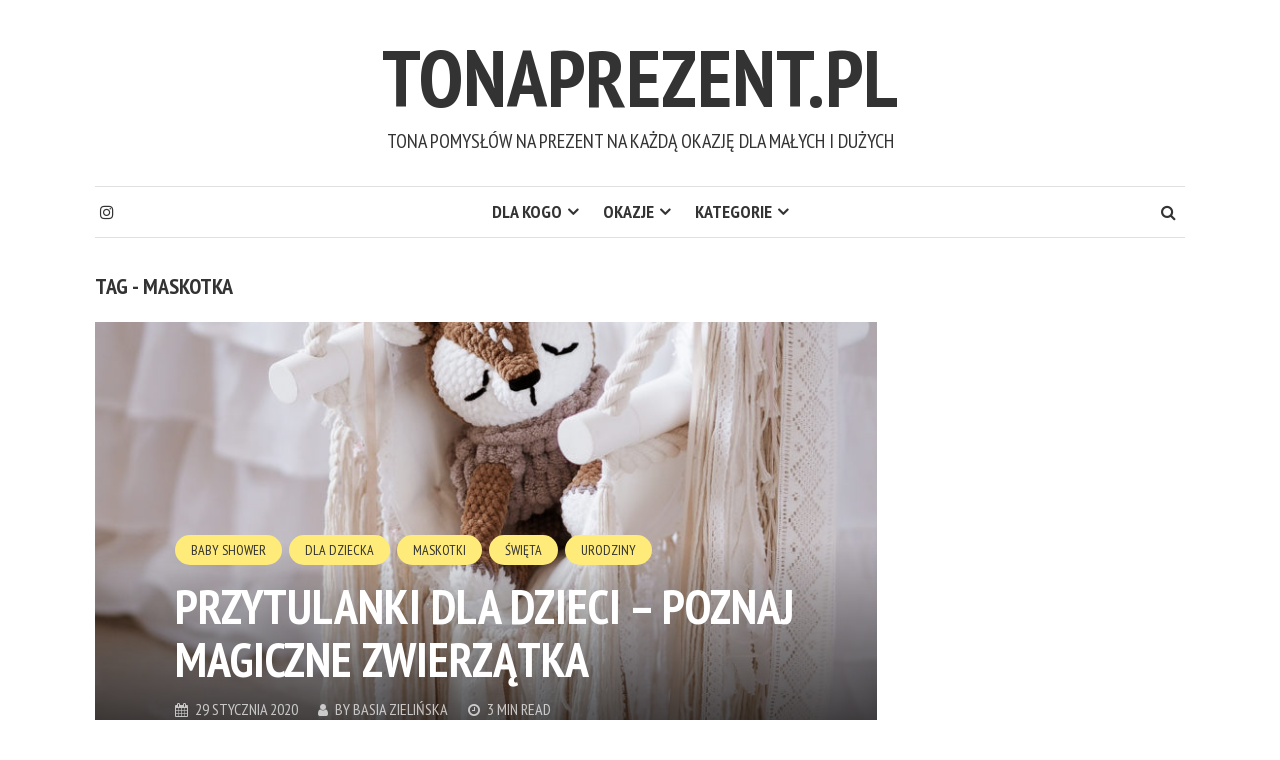

--- FILE ---
content_type: text/html; charset=UTF-8
request_url: https://tonaprezent.pl/tag/maskotka/
body_size: 10409
content:
<!DOCTYPE html>
<html lang="pl-PL">
<head>
<meta charset="UTF-8">
<meta name="viewport" content="width=device-width, initial-scale=1">
<link rel="profile" href="https://gmpg.org/xfn/11">
<link rel="pingback" href="">
<link rel="shortcut icon" href="https://tonaprezent.pl/wp-content/uploads/2020/01/xLogo_tonaprezent.png.pagespeed.ic.71l5eCL6r2.webp">
<meta name='robots' content='index, follow, max-image-preview:large, max-snippet:-1, max-video-preview:-1'/>
<link rel="preload" href="https://tonaprezent.pl/wp-content/plugins/rate-my-post/public/css/fonts/ratemypost.ttf" type="font/ttf" as="font" crossorigin="anonymous">
	<!-- This site is optimized with the Yoast SEO plugin v21.5 - https://yoast.com/wordpress/plugins/seo/ -->
	<title>maskotka &#187; tonaprezent.pl</title>
	<link rel="canonical" href="https://tonaprezent.pl/tag/maskotka/"/>
	<meta property="og:locale" content="pl_PL"/>
	<meta property="og:type" content="article"/>
	<meta property="og:title" content="maskotka &#187; tonaprezent.pl"/>
	<meta property="og:url" content="https://tonaprezent.pl/tag/maskotka/"/>
	<meta property="og:site_name" content="tonaprezent.pl"/>
	<meta name="twitter:card" content="summary_large_image"/>
	<script type="application/ld+json" class="yoast-schema-graph">{"@context":"https://schema.org","@graph":[{"@type":"CollectionPage","@id":"https://tonaprezent.pl/tag/maskotka/","url":"https://tonaprezent.pl/tag/maskotka/","name":"maskotka &#187; tonaprezent.pl","isPartOf":{"@id":"https://tonaprezent.pl/#website"},"primaryImageOfPage":{"@id":"https://tonaprezent.pl/tag/maskotka/#primaryimage"},"image":{"@id":"https://tonaprezent.pl/tag/maskotka/#primaryimage"},"thumbnailUrl":"https://tonaprezent.pl/wp-content/uploads/2020/01/83D76032-105D-4E10-BFD5-08D78226156D-1.jpeg","breadcrumb":{"@id":"https://tonaprezent.pl/tag/maskotka/#breadcrumb"},"inLanguage":"pl-PL"},{"@type":"ImageObject","inLanguage":"pl-PL","@id":"https://tonaprezent.pl/tag/maskotka/#primaryimage","url":"https://tonaprezent.pl/wp-content/uploads/2020/01/83D76032-105D-4E10-BFD5-08D78226156D-1.jpeg","contentUrl":"https://tonaprezent.pl/wp-content/uploads/2020/01/83D76032-105D-4E10-BFD5-08D78226156D-1.jpeg","width":1536,"height":2048},{"@type":"BreadcrumbList","@id":"https://tonaprezent.pl/tag/maskotka/#breadcrumb","itemListElement":[{"@type":"ListItem","position":1,"name":"Strona główna","item":"https://tonaprezent.pl/"},{"@type":"ListItem","position":2,"name":"maskotka"}]},{"@type":"WebSite","@id":"https://tonaprezent.pl/#website","url":"https://tonaprezent.pl/","name":"tonaprezent.pl","description":"Tona pomysłów na prezent na każdą okazję dla małych i dużych","publisher":{"@id":"https://tonaprezent.pl/#/schema/person/d72268caaf97b6ae621c5b93e79bbbcc"},"potentialAction":[{"@type":"SearchAction","target":{"@type":"EntryPoint","urlTemplate":"https://tonaprezent.pl/?s={search_term_string}"},"query-input":"required name=search_term_string"}],"inLanguage":"pl-PL"},{"@type":["Person","Organization"],"@id":"https://tonaprezent.pl/#/schema/person/d72268caaf97b6ae621c5b93e79bbbcc","name":"Basia Zielińska","logo":{"@id":"https://tonaprezent.pl/#/schema/person/image/"},"description":"Researcher, copywriter. Uwielbiam czekoladę! Z kostką w ręku przemierzam świat wirtualny w poszukiwaniu realnych perełek. Chętnie się dzielę. Informacjami, czekoladę zostawiam dla siebie ;)"}]}</script>
	<!-- / Yoast SEO plugin. -->


<link rel='dns-prefetch' href='//use.fontawesome.com'/>
<link rel='dns-prefetch' href='//fonts.googleapis.com'/>
<link rel="alternate" type="application/rss+xml" title="tonaprezent.pl &raquo; Kanał z wpisami" href="https://tonaprezent.pl/feed/"/>
<link rel="alternate" type="application/rss+xml" title="tonaprezent.pl &raquo; Kanał z komentarzami" href="https://tonaprezent.pl/comments/feed/"/>
<link rel="alternate" type="application/rss+xml" title="tonaprezent.pl &raquo; Kanał z wpisami otagowanymi jako maskotka" href="https://tonaprezent.pl/tag/maskotka/feed/"/>
<script type="text/javascript">//<![CDATA[
window._wpemojiSettings={"baseUrl":"https:\/\/s.w.org\/images\/core\/emoji\/14.0.0\/72x72\/","ext":".png","svgUrl":"https:\/\/s.w.org\/images\/core\/emoji\/14.0.0\/svg\/","svgExt":".svg","source":{"concatemoji":"https:\/\/tonaprezent.pl\/wp-includes\/js\/wp-emoji-release.min.js?ver=6.4.7"}};!function(i,n){var o,s,e;function c(e){try{var t={supportTests:e,timestamp:(new Date).valueOf()};sessionStorage.setItem(o,JSON.stringify(t))}catch(e){}}function p(e,t,n){e.clearRect(0,0,e.canvas.width,e.canvas.height),e.fillText(t,0,0);var t=new Uint32Array(e.getImageData(0,0,e.canvas.width,e.canvas.height).data),r=(e.clearRect(0,0,e.canvas.width,e.canvas.height),e.fillText(n,0,0),new Uint32Array(e.getImageData(0,0,e.canvas.width,e.canvas.height).data));return t.every(function(e,t){return e===r[t]})}function u(e,t,n){switch(t){case"flag":return n(e,"\ud83c\udff3\ufe0f\u200d\u26a7\ufe0f","\ud83c\udff3\ufe0f\u200b\u26a7\ufe0f")?!1:!n(e,"\ud83c\uddfa\ud83c\uddf3","\ud83c\uddfa\u200b\ud83c\uddf3")&&!n(e,"\ud83c\udff4\udb40\udc67\udb40\udc62\udb40\udc65\udb40\udc6e\udb40\udc67\udb40\udc7f","\ud83c\udff4\u200b\udb40\udc67\u200b\udb40\udc62\u200b\udb40\udc65\u200b\udb40\udc6e\u200b\udb40\udc67\u200b\udb40\udc7f");case"emoji":return!n(e,"\ud83e\udef1\ud83c\udffb\u200d\ud83e\udef2\ud83c\udfff","\ud83e\udef1\ud83c\udffb\u200b\ud83e\udef2\ud83c\udfff")}return!1}function f(e,t,n){var r="undefined"!=typeof WorkerGlobalScope&&self instanceof WorkerGlobalScope?new OffscreenCanvas(300,150):i.createElement("canvas"),a=r.getContext("2d",{willReadFrequently:!0}),o=(a.textBaseline="top",a.font="600 32px Arial",{});return e.forEach(function(e){o[e]=t(a,e,n)}),o}function t(e){var t=i.createElement("script");t.src=e,t.defer=!0,i.head.appendChild(t)}"undefined"!=typeof Promise&&(o="wpEmojiSettingsSupports",s=["flag","emoji"],n.supports={everything:!0,everythingExceptFlag:!0},e=new Promise(function(e){i.addEventListener("DOMContentLoaded",e,{once:!0})}),new Promise(function(t){var n=function(){try{var e=JSON.parse(sessionStorage.getItem(o));if("object"==typeof e&&"number"==typeof e.timestamp&&(new Date).valueOf()<e.timestamp+604800&&"object"==typeof e.supportTests)return e.supportTests}catch(e){}return null}();if(!n){if("undefined"!=typeof Worker&&"undefined"!=typeof OffscreenCanvas&&"undefined"!=typeof URL&&URL.createObjectURL&&"undefined"!=typeof Blob)try{var e="postMessage("+f.toString()+"("+[JSON.stringify(s),u.toString(),p.toString()].join(",")+"));",r=new Blob([e],{type:"text/javascript"}),a=new Worker(URL.createObjectURL(r),{name:"wpTestEmojiSupports"});return void(a.onmessage=function(e){c(n=e.data),a.terminate(),t(n)})}catch(e){}c(n=f(s,u,p))}t(n)}).then(function(e){for(var t in e)n.supports[t]=e[t],n.supports.everything=n.supports.everything&&n.supports[t],"flag"!==t&&(n.supports.everythingExceptFlag=n.supports.everythingExceptFlag&&n.supports[t]);n.supports.everythingExceptFlag=n.supports.everythingExceptFlag&&!n.supports.flag,n.DOMReady=!1,n.readyCallback=function(){n.DOMReady=!0}}).then(function(){return e}).then(function(){var e;n.supports.everything||(n.readyCallback(),(e=n.source||{}).concatemoji?t(e.concatemoji):e.wpemoji&&e.twemoji&&(t(e.twemoji),t(e.wpemoji)))}))}((window,document),window._wpemojiSettings);
//]]></script>
<style id='wp-emoji-styles-inline-css' type='text/css'>img.wp-smiley,img.emoji{display:inline!important;border:none!important;box-shadow:none!important;height:1em!important;width:1em!important;margin:0 .07em!important;vertical-align:-.1em!important;background:none!important;padding:0!important}</style>
<link rel='stylesheet' id='wp-block-library-css' href='https://tonaprezent.pl/wp-includes/css/dist/block-library/A.style.min.css,qver=6.4.7.pagespeed.cf.7dkSrUVuLL.css' type='text/css' media='all'/>
<style id='classic-theme-styles-inline-css' type='text/css'>.wp-block-button__link{color:#fff;background-color:#32373c;border-radius:9999px;box-shadow:none;text-decoration:none;padding:calc(.667em + 2px) calc(1.333em + 2px);font-size:1.125em}.wp-block-file__button{background:#32373c;color:#fff;text-decoration:none}</style>
<style id='global-styles-inline-css' type='text/css'>
body{--wp--preset--color--black: #000000;--wp--preset--color--cyan-bluish-gray: #abb8c3;--wp--preset--color--white: #ffffff;--wp--preset--color--pale-pink: #f78da7;--wp--preset--color--vivid-red: #cf2e2e;--wp--preset--color--luminous-vivid-orange: #ff6900;--wp--preset--color--luminous-vivid-amber: #fcb900;--wp--preset--color--light-green-cyan: #7bdcb5;--wp--preset--color--vivid-green-cyan: #00d084;--wp--preset--color--pale-cyan-blue: #8ed1fc;--wp--preset--color--vivid-cyan-blue: #0693e3;--wp--preset--color--vivid-purple: #9b51e0;--wp--preset--gradient--vivid-cyan-blue-to-vivid-purple: linear-gradient(135deg,rgba(6,147,227,1) 0%,rgb(155,81,224) 100%);--wp--preset--gradient--light-green-cyan-to-vivid-green-cyan: linear-gradient(135deg,rgb(122,220,180) 0%,rgb(0,208,130) 100%);--wp--preset--gradient--luminous-vivid-amber-to-luminous-vivid-orange: linear-gradient(135deg,rgba(252,185,0,1) 0%,rgba(255,105,0,1) 100%);--wp--preset--gradient--luminous-vivid-orange-to-vivid-red: linear-gradient(135deg,rgba(255,105,0,1) 0%,rgb(207,46,46) 100%);--wp--preset--gradient--very-light-gray-to-cyan-bluish-gray: linear-gradient(135deg,rgb(238,238,238) 0%,rgb(169,184,195) 100%);--wp--preset--gradient--cool-to-warm-spectrum: linear-gradient(135deg,rgb(74,234,220) 0%,rgb(151,120,209) 20%,rgb(207,42,186) 40%,rgb(238,44,130) 60%,rgb(251,105,98) 80%,rgb(254,248,76) 100%);--wp--preset--gradient--blush-light-purple: linear-gradient(135deg,rgb(255,206,236) 0%,rgb(152,150,240) 100%);--wp--preset--gradient--blush-bordeaux: linear-gradient(135deg,rgb(254,205,165) 0%,rgb(254,45,45) 50%,rgb(107,0,62) 100%);--wp--preset--gradient--luminous-dusk: linear-gradient(135deg,rgb(255,203,112) 0%,rgb(199,81,192) 50%,rgb(65,88,208) 100%);--wp--preset--gradient--pale-ocean: linear-gradient(135deg,rgb(255,245,203) 0%,rgb(182,227,212) 50%,rgb(51,167,181) 100%);--wp--preset--gradient--electric-grass: linear-gradient(135deg,rgb(202,248,128) 0%,rgb(113,206,126) 100%);--wp--preset--gradient--midnight: linear-gradient(135deg,rgb(2,3,129) 0%,rgb(40,116,252) 100%);--wp--preset--font-size--small: 13px;--wp--preset--font-size--medium: 20px;--wp--preset--font-size--large: 36px;--wp--preset--font-size--x-large: 42px;--wp--preset--spacing--20: 0.44rem;--wp--preset--spacing--30: 0.67rem;--wp--preset--spacing--40: 1rem;--wp--preset--spacing--50: 1.5rem;--wp--preset--spacing--60: 2.25rem;--wp--preset--spacing--70: 3.38rem;--wp--preset--spacing--80: 5.06rem;--wp--preset--shadow--natural: 6px 6px 9px rgba(0, 0, 0, 0.2);--wp--preset--shadow--deep: 12px 12px 50px rgba(0, 0, 0, 0.4);--wp--preset--shadow--sharp: 6px 6px 0px rgba(0, 0, 0, 0.2);--wp--preset--shadow--outlined: 6px 6px 0px -3px rgba(255, 255, 255, 1), 6px 6px rgba(0, 0, 0, 1);--wp--preset--shadow--crisp: 6px 6px 0px rgba(0, 0, 0, 1);}:where(.is-layout-flex){gap: 0.5em;}:where(.is-layout-grid){gap: 0.5em;}body .is-layout-flow > .alignleft{float: left;margin-inline-start: 0;margin-inline-end: 2em;}body .is-layout-flow > .alignright{float: right;margin-inline-start: 2em;margin-inline-end: 0;}body .is-layout-flow > .aligncenter{margin-left: auto !important;margin-right: auto !important;}body .is-layout-constrained > .alignleft{float: left;margin-inline-start: 0;margin-inline-end: 2em;}body .is-layout-constrained > .alignright{float: right;margin-inline-start: 2em;margin-inline-end: 0;}body .is-layout-constrained > .aligncenter{margin-left: auto !important;margin-right: auto !important;}body .is-layout-constrained > :where(:not(.alignleft):not(.alignright):not(.alignfull)){max-width: var(--wp--style--global--content-size);margin-left: auto !important;margin-right: auto !important;}body .is-layout-constrained > .alignwide{max-width: var(--wp--style--global--wide-size);}body .is-layout-flex{display: flex;}body .is-layout-flex{flex-wrap: wrap;align-items: center;}body .is-layout-flex > *{margin: 0;}body .is-layout-grid{display: grid;}body .is-layout-grid > *{margin: 0;}:where(.wp-block-columns.is-layout-flex){gap: 2em;}:where(.wp-block-columns.is-layout-grid){gap: 2em;}:where(.wp-block-post-template.is-layout-flex){gap: 1.25em;}:where(.wp-block-post-template.is-layout-grid){gap: 1.25em;}.has-black-color{color: var(--wp--preset--color--black) !important;}.has-cyan-bluish-gray-color{color: var(--wp--preset--color--cyan-bluish-gray) !important;}.has-white-color{color: var(--wp--preset--color--white) !important;}.has-pale-pink-color{color: var(--wp--preset--color--pale-pink) !important;}.has-vivid-red-color{color: var(--wp--preset--color--vivid-red) !important;}.has-luminous-vivid-orange-color{color: var(--wp--preset--color--luminous-vivid-orange) !important;}.has-luminous-vivid-amber-color{color: var(--wp--preset--color--luminous-vivid-amber) !important;}.has-light-green-cyan-color{color: var(--wp--preset--color--light-green-cyan) !important;}.has-vivid-green-cyan-color{color: var(--wp--preset--color--vivid-green-cyan) !important;}.has-pale-cyan-blue-color{color: var(--wp--preset--color--pale-cyan-blue) !important;}.has-vivid-cyan-blue-color{color: var(--wp--preset--color--vivid-cyan-blue) !important;}.has-vivid-purple-color{color: var(--wp--preset--color--vivid-purple) !important;}.has-black-background-color{background-color: var(--wp--preset--color--black) !important;}.has-cyan-bluish-gray-background-color{background-color: var(--wp--preset--color--cyan-bluish-gray) !important;}.has-white-background-color{background-color: var(--wp--preset--color--white) !important;}.has-pale-pink-background-color{background-color: var(--wp--preset--color--pale-pink) !important;}.has-vivid-red-background-color{background-color: var(--wp--preset--color--vivid-red) !important;}.has-luminous-vivid-orange-background-color{background-color: var(--wp--preset--color--luminous-vivid-orange) !important;}.has-luminous-vivid-amber-background-color{background-color: var(--wp--preset--color--luminous-vivid-amber) !important;}.has-light-green-cyan-background-color{background-color: var(--wp--preset--color--light-green-cyan) !important;}.has-vivid-green-cyan-background-color{background-color: var(--wp--preset--color--vivid-green-cyan) !important;}.has-pale-cyan-blue-background-color{background-color: var(--wp--preset--color--pale-cyan-blue) !important;}.has-vivid-cyan-blue-background-color{background-color: var(--wp--preset--color--vivid-cyan-blue) !important;}.has-vivid-purple-background-color{background-color: var(--wp--preset--color--vivid-purple) !important;}.has-black-border-color{border-color: var(--wp--preset--color--black) !important;}.has-cyan-bluish-gray-border-color{border-color: var(--wp--preset--color--cyan-bluish-gray) !important;}.has-white-border-color{border-color: var(--wp--preset--color--white) !important;}.has-pale-pink-border-color{border-color: var(--wp--preset--color--pale-pink) !important;}.has-vivid-red-border-color{border-color: var(--wp--preset--color--vivid-red) !important;}.has-luminous-vivid-orange-border-color{border-color: var(--wp--preset--color--luminous-vivid-orange) !important;}.has-luminous-vivid-amber-border-color{border-color: var(--wp--preset--color--luminous-vivid-amber) !important;}.has-light-green-cyan-border-color{border-color: var(--wp--preset--color--light-green-cyan) !important;}.has-vivid-green-cyan-border-color{border-color: var(--wp--preset--color--vivid-green-cyan) !important;}.has-pale-cyan-blue-border-color{border-color: var(--wp--preset--color--pale-cyan-blue) !important;}.has-vivid-cyan-blue-border-color{border-color: var(--wp--preset--color--vivid-cyan-blue) !important;}.has-vivid-purple-border-color{border-color: var(--wp--preset--color--vivid-purple) !important;}.has-vivid-cyan-blue-to-vivid-purple-gradient-background{background: var(--wp--preset--gradient--vivid-cyan-blue-to-vivid-purple) !important;}.has-light-green-cyan-to-vivid-green-cyan-gradient-background{background: var(--wp--preset--gradient--light-green-cyan-to-vivid-green-cyan) !important;}.has-luminous-vivid-amber-to-luminous-vivid-orange-gradient-background{background: var(--wp--preset--gradient--luminous-vivid-amber-to-luminous-vivid-orange) !important;}.has-luminous-vivid-orange-to-vivid-red-gradient-background{background: var(--wp--preset--gradient--luminous-vivid-orange-to-vivid-red) !important;}.has-very-light-gray-to-cyan-bluish-gray-gradient-background{background: var(--wp--preset--gradient--very-light-gray-to-cyan-bluish-gray) !important;}.has-cool-to-warm-spectrum-gradient-background{background: var(--wp--preset--gradient--cool-to-warm-spectrum) !important;}.has-blush-light-purple-gradient-background{background: var(--wp--preset--gradient--blush-light-purple) !important;}.has-blush-bordeaux-gradient-background{background: var(--wp--preset--gradient--blush-bordeaux) !important;}.has-luminous-dusk-gradient-background{background: var(--wp--preset--gradient--luminous-dusk) !important;}.has-pale-ocean-gradient-background{background: var(--wp--preset--gradient--pale-ocean) !important;}.has-electric-grass-gradient-background{background: var(--wp--preset--gradient--electric-grass) !important;}.has-midnight-gradient-background{background: var(--wp--preset--gradient--midnight) !important;}.has-small-font-size{font-size: var(--wp--preset--font-size--small) !important;}.has-medium-font-size{font-size: var(--wp--preset--font-size--medium) !important;}.has-large-font-size{font-size: var(--wp--preset--font-size--large) !important;}.has-x-large-font-size{font-size: var(--wp--preset--font-size--x-large) !important;}
.wp-block-navigation a:where(:not(.wp-element-button)){color: inherit;}
:where(.wp-block-post-template.is-layout-flex){gap: 1.25em;}:where(.wp-block-post-template.is-layout-grid){gap: 1.25em;}
:where(.wp-block-columns.is-layout-flex){gap: 2em;}:where(.wp-block-columns.is-layout-grid){gap: 2em;}
.wp-block-pullquote{font-size: 1.5em;line-height: 1.6;}
</style>
<link rel='stylesheet' id='rate-my-post-css' href='https://tonaprezent.pl/wp-content/plugins/rate-my-post/public/css/rate-my-post.css?ver=3.4.2' type='text/css' media='all'/>
<style id='rate-my-post-inline-css' type='text/css'>
.rmp-icon--full-highlight {color: e7701a;}.rmp-icon--half-highlight {  background: -webkit-gradient(linear, left top, right top, color-stop(50%, e7701a), color-stop(50%, #ccc));  background: linear-gradient(to right, e7701a 50%, #ccc 50%);-webkit-background-clip: text;-webkit-text-fill-color: transparent;}.rmp-rating-widget .rmp-icon--half-highlight {    background: -webkit-gradient(linear, left top, right top, color-stop(50%, e7701a), color-stop(50%, #ccc));    background: linear-gradient(to right, e7701a 50%, #ccc 50%);    -webkit-background-clip: text;    -webkit-text-fill-color: transparent;}.rmp-rating-widget .rmp-icon--full-highlight {  color: e7701a;}@media (hover: hover) {.rmp-rating-widget .rmp-icon--hovered {color: Default;    -webkit-background-clip: initial;    -webkit-text-fill-color: initial;    background: transparent;    -webkit-transition: .1s color ease-in;    transition: .1s color ease-in;}}.rmp-rating-widget .rmp-icon--processing-rating {color: Default;  -webkit-background-clip: initial;  -webkit-text-fill-color: initial;  background: transparent;}.rmp-widgets-container {border: 1px solid Default;}.rmp-widgets-container {background-color: Default;}
</style>
<style id='toc-screen-css' media='all'>#toc_container li,#toc_container ul{margin:0;padding:0}#toc_container.no_bullets li,#toc_container.no_bullets ul,#toc_container.no_bullets ul li,.toc_widget_list.no_bullets,.toc_widget_list.no_bullets li{background:0 0;list-style-type:none;list-style:none}#toc_container.have_bullets li{padding-left:12px}#toc_container ul ul{margin-left:1.5em}#toc_container{background:#f9f9f9;border:1px solid #aaa;padding:10px;margin-bottom:1em;width:auto;display:table;font-size:95%}#toc_container.toc_light_blue{background:#edf6ff}#toc_container.toc_white{background:#fff}#toc_container.toc_black{background:#000}#toc_container.toc_transparent{background:none transparent}#toc_container p.toc_title{text-align:center;font-weight:700;margin:0;padding:0}#toc_container.toc_black p.toc_title{color:#aaa}#toc_container span.toc_toggle{font-weight:400;font-size:90%}#toc_container p.toc_title+ul.toc_list{margin-top:1em}.toc_wrap_left{float:left;margin-right:10px}.toc_wrap_right{float:right;margin-left:10px}#toc_container a{text-decoration:none;text-shadow:none}#toc_container a:hover{text-decoration:underline}.toc_sitemap_posts_letter{font-size:1.5em;font-style:italic}</style>
<style id='toc-screen-inline-css' type='text/css'>
div#toc_container {width: 100%;}
</style>
<link rel='stylesheet' id='ppress-frontend-css' href='https://tonaprezent.pl/wp-content/plugins/wp-user-avatar/assets/css/A.frontend.min.css,qver=4.14.0.pagespeed.cf.55UbpLxWkM.css' type='text/css' media='all'/>
<link rel='stylesheet' id='ppress-flatpickr-css' href='https://tonaprezent.pl/wp-content/plugins/wp-user-avatar/assets/flatpickr/flatpickr.min.css?ver=4.14.0' type='text/css' media='all'/>
<link rel='stylesheet' id='ppress-select2-css' href='https://tonaprezent.pl/wp-content/plugins/wp-user-avatar/assets/select2/A.select2.min.css,qver=6.4.7.pagespeed.cf.B278LoP9g1.css' type='text/css' media='all'/>
<link crossorigin="anonymous" rel='stylesheet' id='smr-fonts-css' href='https://fonts.googleapis.com/css?family=PT+Sans+Narrow%3A400%2C700%7CPT+Serif%3A400%2C700%2C400italic&#038;subset=latin%2Clatin-ext' type='text/css' media='all'/>
<link rel='stylesheet' id='smr-bootstrap-css' href='https://tonaprezent.pl/wp-content/themes/shamrock/css/bootstrap/A.bootstrap.min.css,qver=1.1.pagespeed.cf.HwfAhPw5ji.css' type='text/css' media='screen, print'/>
<link rel='stylesheet' id='smr-fontawesome-css' href='https://tonaprezent.pl/wp-content/themes/shamrock/css/fontawesome/css/A.font-awesome.min.css,qver=1.1.pagespeed.cf.iIGKnvKx_M.css' type='text/css' media='screen, print'/>
<link rel='stylesheet' id='smr-style-css' href='https://tonaprezent.pl/wp-content/themes/shamrock/A.style.css,qver=1.1.pagespeed.cf.8auE8dm9Qh.css' type='text/css' media='screen, print'/>
<style id='smr-style-inline-css' type='text/css'>
body,.main-navigation ul ul {background: #ffffff;}a{color: #e7701a;}.site-navigation-wrapper{border-top: 1px solid rgba(153,153,153,0.3);border-bottom: 1px solid rgba(153,153,153,0.3);}.entry-content a:not(.more-link):not(.wp-block-button__link){color: #333333;background: -webkit-gradient(linear, 50% 100%, 50% 0%, color-stop(50%, #ffffff), color-stop(50%, #e7701a));background: -moz-linear-gradient(bottom, #ffffff 50%, #e7701a 50%);background: -webkit-linear-gradient(bottom, #ffffff 50%, #e7701a 50%);background: linear-gradient(to top, #ffffff 50%, #e7701a 50%);background-repeat: repeat-x;background-size: 2px 2px;background-position: 0 100%;text-shadow: 2px 0 #ffffff, 0px 2px #ffffff, -2px 0 #ffffff, 0 -2px #ffffff;}body,.site-header .site-title a,.smr-nofimg .smr-post.has-post-thumbnail .entry-title a,.smr-nofimg .smr-post.has-post-thumbnail .entry-header .entry-title,.sidebar a,.archive-head p,.smr-prev-next a,.smr-nav-search button.smr-search-submit,.sidebar .smr-search-form .smr-search-submit{color: #333333;}.has-post-thumbnail .entry-meta .meta-item, .has-post-thumbnail .entry-meta span, .has-post-thumbnail .entry-meta a{color: rgba(255,255,255,0.7);}.has-post-thumbnail .entry-meta a:hover{color: #FFF;}.main-navigation li:after{background: #e7701a;}.smr-pagination a,.entry-meta a:hover,.sidebar a:hover,.sidebar li:before,.entry-content a:hover,.entry-title a:hover,.comment-list .comment-reply-link,.smr-author-box .smr-author-link,.sub-menu li:hover > a,.smr-nofimg .smr-post.has-post-thumbnail .entry-title a:hover,.smr-nofimg .has-post-thumbnail .entry-meta a:hover,.smr-post.format-video .entry-header .entry-title a:hover,.smr-post.format-gallery .entry-header .entry-title a:hover,.smr-post.format-audio .entry-header .entry-title a:hover,.smr-post.format-image .entry-header .entry-title a:hover,.smr-post.format-video .entry-header .entry-meta a:hover,.smr-post.format-audio .entry-header .entry-meta a:hover,.smr-post.format-gallery .entry-header .entry-meta a:hover,.smr-post.format-image .entry-header .entry-meta a:hover,.sidebar .tagcloud a:hover,.entry-footer .meta-tags a:hover,.smr-prev-next a:hover,.site-footer a:hover{color: #e7701a;}.sidebar .tagcloud a:hover,.entry-footer .meta-tags a:hover,.smr-pagination a,.smr-pagination .page-numbers.current,.comment-list .comment-reply-link,.smr-author-box .smr-author-link,.more-link,.smr-pagelinks-nav a,.mks_autor_link_wrap a{border: 1px solid rgba(231,112,26,0.7)}.smr-pagination a:hover,.smr-pagination .page-numbers.current{background: #e7701a;}.smr-format-action,.smr-format-action:hover,.comment-list .comment-reply-link:hover,.smr-author-box .smr-author-link:hover,.entry-content p .more-link:hover,.smr-pagelinks-nav a:hover,.mks_autor_link_wrap a:hover{color: #FFF;background: #e7701a;}h1,h2,h3,h4,h5,h6,.h1,.h2,.h3,.h4,.h5,.h6,.entry-title a,.main-navigation a,.smr-nav-social a,.smr-nav-search button.smr-search-submit,.site-header .site-title a,.smr-post.format-video .entry-header .entry-title,.smr-post.format-gallery .entry-header .entry-title,.smr-post.format-audio .entry-header .entry-title,.smr-post.format-image .entry-header .entry-title,.smr-post.format-video .entry-header .entry-title a,.smr-post.format-gallery .entry-header .entry-title a,.smr-post.format-audio .entry-header .entry-title a,.smr-post.format-image .entry-header .entry-title a{color: #333333;}.post-categories a{background: #ffeb79;}.entry-meta .meta-item, .entry-meta span, .entry-meta a,.comment-metadata a,.entry-footer .meta-tags a,.smr-nofimg .has-post-thumbnail .entry-meta .meta-item, .smr-nofimg .has-post-thumbnail .entry-meta span, .smr-nofimg .has-post-thumbnail .entry-meta a,.smr-post.format-video .entry-header .entry-meta *,.smr-post.format-audio .entry-header .entry-meta *,.smr-post.format-gallery .entry-header .entry-meta *,.smr-post.format-image .entry-header .entry-meta *,.tagcloud a,.post-date,.sidebar .comment-author-link,.rss-date{color: #999999;}.smr-resp-separator{background: rgba(153,153,153,0.3);}input[type="text"],input[type="email"],input[type="url"],input[type="password"],textarea,select,.widget select{border: 1px solid rgba(153,153,153,0.7)}.entry-footer .meta-tags a,blockquote,.smr-post{border-color: rgba(153,153,153,0.3);}.comment-form .form-submit .submit,.mks_autor_link_wrap a,button, html input[type="button"], input[type="reset"], input[type="submit"]{border: 1px solid rgba(231,112,26,0.7);color: #e7701a;}hr{border-top: 1px solid rgba(153,153,153,0.3);}.error404 .entry-content .smr-search-form .smr-search-submit,.not-found .smr-search-form .smr-search-submit{color: #333333;background: transparent;}.comment-form .form-submit .submit:hover,button:hover,html input[type="button"]:hover, input[type="reset"]:hover, input[type="submit"]:hover{color: #FFF;background: #e7701a;}.site-footer a{color: #ffffff;}.mobile-nav{background: #e7701a;}@media (max-width: 620px){.smr-post.has-post-thumbnail .entry-header .entry-title, .smr-post.has-post-thumbnail .entry-header .entry-title a{color: #333333;}.has-post-thumbnail .entry-meta .meta-item, .has-post-thumbnail .entry-meta span, .has-post-thumbnail .entry-meta a{color: #999999;}.has-post-thumbnail .entry-meta a:hover{color: #e7701a;}}
</style>
<style id='meks_instagram-widget-styles-css' media='all'>.meks-instagram-widget{display:-webkit-box;display:-ms-flexbox;display:flex;-ms-flex-wrap:wrap;flex-wrap:wrap;align-content:stretch}.meks-instagram-widget a{-moz-box-shadow:none;-webkit-box-shadow:none;box-shadow:none;display:block;font-size:0;border:none;outline:0;margin:0;padding:0}.meks-instagram-widget a img{-moz-box-shadow:none;-webkit-box-shadow:none;box-shadow:none;border:none;outline:0;margin:0;padding:0}.meks-instagram-follow-link{display:block;margin:20px 0 0 0}.meks-instagram-follow-link a{width:100%}.mks_ig_likes{font-size:11px;display:block;opacity:.8;margin-bottom:5px}</style>
<style id='meks-author-widget-css' media='all'>.mks_author_widget img{float:left;margin:0 20px 0 0}.mks_author_widget .mks_autor_link_wrap{margin:0;padding:0}.mks-co-authors-wrapper{margin-bottom:30px}.mks-co-authors-wrapper:last-child{margin-bottom:0}.wp-block-legacy-widget__edit-preview .mks_author_widget>*{margin-top:0!important;margin-bottom:0!important}.howto{font-size:12px}.widget-inside ul{padding:0!important;margin:5px 0!important}.widget-inside ul li::marker{content:none!important}</style>
<link rel='stylesheet' id='meks-social-widget-css' href='https://tonaprezent.pl/wp-content/plugins/meks-smart-social-widget/css/A.style.css,qver=1.6.3.pagespeed.cf.twVfXROGE7.css' type='text/css' media='all'/>
<script type="text/javascript" src="https://tonaprezent.pl/wp-includes/js/jquery/jquery.min.js,qver=3.7.1.pagespeed.jm.PoWN7KAtLT.js" id="jquery-core-js"></script>
<script src="https://tonaprezent.pl/wp-includes,_js,_jquery,_jquery-migrate.min.js,qver==3.4.1+wp-content,_plugins,_wp-user-avatar,_assets,_flatpickr,_flatpickr.min.js,qver==4.14.0.pagespeed.jc.w_kCh8c8O0.js"></script><script>eval(mod_pagespeed_VBSQFfAYzw);</script>
<script>eval(mod_pagespeed_ysDQoM3v61);</script>
<script type="text/javascript" src="https://tonaprezent.pl/wp-content/plugins/wp-user-avatar/assets/select2/select2.min.js,qver=4.14.0.pagespeed.jm.2pngz7Q9gy.js" id="ppress-select2-js"></script>
<link rel="https://api.w.org/" href="https://tonaprezent.pl/wp-json/"/><link rel="alternate" type="application/json" href="https://tonaprezent.pl/wp-json/wp/v2/tags/38"/><link rel="EditURI" type="application/rsd+xml" title="RSD" href="https://tonaprezent.pl/xmlrpc.php?rsd"/>
<meta name="generator" content="WordPress 6.4.7"/>

	<style></style>

	<!-- There is no amphtml version available for this URL. --><link rel="icon" href="https://tonaprezent.pl/wp-content/uploads/2020/01/xcropped-Logo_tonaprezent-32x32.png.pagespeed.ic.ecajkOSkgS.webp" sizes="32x32"/>
<link rel="icon" href="https://tonaprezent.pl/wp-content/uploads/2020/01/xcropped-Logo_tonaprezent-192x192.png.pagespeed.ic.zJmePmrUgN.webp" sizes="192x192"/>
<link rel="apple-touch-icon" href="https://tonaprezent.pl/wp-content/uploads/2020/01/xcropped-Logo_tonaprezent-180x180.png.pagespeed.ic.l6MJ42EJSk.webp"/>
<meta name="msapplication-TileImage" content="https://tonaprezent.pl/wp-content/uploads/2020/01/cropped-Logo_tonaprezent-270x270.png"/>
</head>

<body data-rsssl=1 class="archive tag tag-maskotka tag-38">

<div id="wrapper">

	<header id="masthead" class="container site-header" role="banner">
		<div class="col-lg-12 col-sm-12 col-xs-12">
			
			<div class="site-branding">
				
								
									<span class="site-title h1"><a href="https://tonaprezent.pl/" rel="home">tonaprezent.pl</a></span>
				
									<p class="site-description">Tona pomysłów na prezent na każdą okazję dla małych i dużych</p>
							</div>

		<div class="site-navigation-wrapper">

							<div id="smr-nav-social-wrap" class="smr-nav-social-wrap">
											<ul id="smr-nav-social" class="smr-nav-social"><li id="menu-item-80" class="menu-item menu-item-type-custom menu-item-object-custom menu-item-80"><a href="https://www.instagram.com/tonaprezent.pl/"><span class="smr-social-name">Instagram</span></a></li>
</ul>									</div>
			
							<div id="smr-nav-search" class="smr-nav-search">
					<form class="smr-search-form" action="https://tonaprezent.pl/" method="get">
	<input name="s" class="smr-search-input" size="20" type="text" value="Znajdź na stronie..." onfocus="(this.value == 'Znajdź na stronie...') && (this.value = '')" onblur="(this.value == '') && (this.value = 'Znajdź na stronie...')" placeholder="Znajdź na stronie..."/>
	<button type="submit" class="smr-search-submit"><i class="fa fa-search"></i></button> 
</form>				</div>
			
			<nav id="site-navigation" class="main-navigation" role="navigation">
					<ul id="smr-main-nav" class="smr-main-nav"><li id="menu-item-25" class="menu-item menu-item-type-taxonomy menu-item-object-category menu-item-has-children menu-item-25"><a href="https://tonaprezent.pl/category/dla-kogo/">Dla Kogo</a>
<ul class="sub-menu">
	<li id="menu-item-26" class="menu-item menu-item-type-taxonomy menu-item-object-category menu-item-26"><a href="https://tonaprezent.pl/category/dla-kogo/dla-dziecka/">Dla Dziecka</a></li>
</ul>
</li>
<li id="menu-item-29" class="menu-item menu-item-type-taxonomy menu-item-object-category menu-item-has-children menu-item-29"><a href="https://tonaprezent.pl/category/okazje/">Okazje</a>
<ul class="sub-menu">
	<li id="menu-item-31" class="menu-item menu-item-type-taxonomy menu-item-object-category menu-item-31"><a href="https://tonaprezent.pl/category/okazje/urodziny/">Urodziny</a></li>
	<li id="menu-item-30" class="menu-item menu-item-type-taxonomy menu-item-object-category menu-item-30"><a href="https://tonaprezent.pl/category/okazje/swieta/">Święta</a></li>
	<li id="menu-item-74" class="menu-item menu-item-type-taxonomy menu-item-object-category menu-item-74"><a href="https://tonaprezent.pl/category/okazje/babyshower/">Baby Shower</a></li>
</ul>
</li>
<li id="menu-item-32" class="menu-item menu-item-type-taxonomy menu-item-object-category menu-item-has-children menu-item-32"><a href="https://tonaprezent.pl/category/kategorie/">Kategorie</a>
<ul class="sub-menu">
	<li id="menu-item-28" class="menu-item menu-item-type-taxonomy menu-item-object-category menu-item-28"><a href="https://tonaprezent.pl/category/kategorie/ksiazki/">Książki</a></li>
	<li id="menu-item-73" class="menu-item menu-item-type-taxonomy menu-item-object-category menu-item-73"><a href="https://tonaprezent.pl/category/kategorie/maskotki/">Maskotki</a></li>
</ul>
</li>
</ul>			</nav>

		</div>
		<span class="smr-hamburger"><i class="fa fa-bars"></i></span>
		<div class="smr-resp-separator"></div>
		</div>
	</header>

	<div id="content" class="container site-content">

		<div id="primary" class="content-area col-lg-9 col-md-8 col-sm-12 col-xs-12">
				
	<div class="archive-head">
		<h1 class="archive-title">Tag - maskotka</h1>
			</div>
		
		<main id="main" class="site-main" role="main">

		
	
		<article id="post-65" class="smr-post post-65 post type-post status-publish format-standard has-post-thumbnail hentry category-babyshower category-dla-dziecka category-maskotki category-swieta category-urodziny tag-maskotka tag-maskotka-na-prezent-dla-dziecka tag-maskotki tag-przytulanka-dla-dziecka tag-przytulanka-na-prezent-dla-dziecka tag-przytulanki-dla-dzieci">

	<div class="entry-header-wrapper">

		
					<figure class="post-thumbnail">
				<a href="https://tonaprezent.pl/przytulanki-dla-dzieci-poznaj-magiczne-zwierzatka/"><img width="805" height="452" src="https://tonaprezent.pl/wp-content/uploads/2020/01/x83D76032-105D-4E10-BFD5-08D78226156D-1-805x452.jpeg.pagespeed.ic.3tCI8BvoSd.webp" class="attachment-smr-thumb size-smr-thumb wp-post-image" alt="" decoding="async" fetchpriority="high" srcset="https://tonaprezent.pl/wp-content/uploads/2020/01/x83D76032-105D-4E10-BFD5-08D78226156D-1-805x452.jpeg.pagespeed.ic.3tCI8BvoSd.webp 805w, https://tonaprezent.pl/wp-content/uploads/2020/01/x83D76032-105D-4E10-BFD5-08D78226156D-1-1090x613.jpeg.pagespeed.ic.8ZTUjP7Ut_.webp 1090w" sizes="(max-width: 805px) 100vw, 805px"/></a>
			</figure>
		
		

		<header class="entry-header">

							<ul class="post-categories">
	<li><a href="https://tonaprezent.pl/category/okazje/babyshower/" rel="category tag">Baby Shower</a></li>
	<li><a href="https://tonaprezent.pl/category/dla-kogo/dla-dziecka/" rel="category tag">Dla Dziecka</a></li>
	<li><a href="https://tonaprezent.pl/category/kategorie/maskotki/" rel="category tag">Maskotki</a></li>
	<li><a href="https://tonaprezent.pl/category/okazje/swieta/" rel="category tag">Święta</a></li>
	<li><a href="https://tonaprezent.pl/category/okazje/urodziny/" rel="category tag">Urodziny</a></li></ul>			
			<h2 class="entry-title"><a href="https://tonaprezent.pl/przytulanki-dla-dzieci-poznaj-magiczne-zwierzatka/" rel="bookmark">Przytulanki dla dzieci &#8211; poznaj magiczne zwierzątka</a></h2>
							<div class="entry-meta">
					<div class="meta-item"><i class="fa fa-calendar"></i><span class="updated">29 stycznia 2020</span></div><div class="meta-item"><i class="fa fa-user"></i><span class="vcard author"><span class="fn">by <a href="https://tonaprezent.pl/author/admin/">Basia Zielińska</a></span></span></div><div class="meta-item"><i class="fa fa-clock-o"></i>3 min read</div>				</div>
			
		</header>

	</div>

	<div class="entry-content">
					<p>Jednymi z pierwszych skojarzeń jakie wpadają nam do głowy przy wyborze prezentu dla dziecka są: miękki, miły, przytulny. Te skojarzenia od razu kierują nas ku wyborowi maskotki. Kolejnymi skojarzeniami są najczęściej:...</p>
			<p><a href="https://tonaprezent.pl/przytulanki-dla-dzieci-poznaj-magiczne-zwierzatka/" class="more-link">Zobacz więcej</a></p>
			</div>
</article>

	

		</main>

		

	</div>

	<div id="sidebar" class="sidebar col-lg-3 widget-area col-md-4 col-sm-4 col-xs-12" role="complementary">
	
	</div>
</div>
</div>
	
<footer id="footer" class="site-footer" role="contentinfo">
	<div class="container">
		<div class="col-lg-12">
			<div class="site-info">
				Copyright &copy; 2026 tonaprezent.pl | <a href="mailto:kontakt@tonaprezent.pl"> Kontakt</a> | <a href="https://tonaprezent.pl/index.php/polityka-prywatnosci/" target="_blank">Polityka Prywatności</a>			</div>

					</div>
	</div>
</footer>

<div class="mobile-nav">
    <ul id="menu-glowne" class="smr-res-nav"><li class="menu-item menu-item-type-taxonomy menu-item-object-category menu-item-has-children menu-item-25"><a href="https://tonaprezent.pl/category/dla-kogo/">Dla Kogo</a>
<ul class="sub-menu">
	<li class="menu-item menu-item-type-taxonomy menu-item-object-category menu-item-26"><a href="https://tonaprezent.pl/category/dla-kogo/dla-dziecka/">Dla Dziecka</a></li>
</ul>
</li>
<li class="menu-item menu-item-type-taxonomy menu-item-object-category menu-item-has-children menu-item-29"><a href="https://tonaprezent.pl/category/okazje/">Okazje</a>
<ul class="sub-menu">
	<li class="menu-item menu-item-type-taxonomy menu-item-object-category menu-item-31"><a href="https://tonaprezent.pl/category/okazje/urodziny/">Urodziny</a></li>
	<li class="menu-item menu-item-type-taxonomy menu-item-object-category menu-item-30"><a href="https://tonaprezent.pl/category/okazje/swieta/">Święta</a></li>
	<li class="menu-item menu-item-type-taxonomy menu-item-object-category menu-item-74"><a href="https://tonaprezent.pl/category/okazje/babyshower/">Baby Shower</a></li>
</ul>
</li>
<li class="menu-item menu-item-type-taxonomy menu-item-object-category menu-item-has-children menu-item-32"><a href="https://tonaprezent.pl/category/kategorie/">Kategorie</a>
<ul class="sub-menu">
	<li class="menu-item menu-item-type-taxonomy menu-item-object-category menu-item-28"><a href="https://tonaprezent.pl/category/kategorie/ksiazki/">Książki</a></li>
	<li class="menu-item menu-item-type-taxonomy menu-item-object-category menu-item-73"><a href="https://tonaprezent.pl/category/kategorie/maskotki/">Maskotki</a></li>
</ul>
</li>
</ul>	
			<div id="smr-res-social-wrap" class="smr-res-social-wrap">
							<ul id="smr-res-social" class="smr-nav-social"><li class="menu-item menu-item-type-custom menu-item-object-custom menu-item-80"><a href="https://www.instagram.com/tonaprezent.pl/"><span class="smr-social-name">Instagram</span></a></li>
</ul>					</div>
	
			<div id="smr-res-search" class="smr-res-search">
			<form class="smr-search-form" action="https://tonaprezent.pl/" method="get">
	<input name="s" class="smr-search-input" size="20" type="text" value="Znajdź na stronie..." onfocus="(this.value == 'Znajdź na stronie...') && (this.value = '')" onblur="(this.value == '') && (this.value = 'Znajdź na stronie...')" placeholder="Znajdź na stronie..."/>
	<button type="submit" class="smr-search-submit"><i class="fa fa-search"></i></button> 
</form>		</div>
	    <a href="#" class="close-btn"><i class="fa fa-close"></i></a>
</div>

<script type="text/javascript" id="rate-my-post-js-extra">//<![CDATA[
var rmp_frontend={"admin_ajax":"https:\/\/tonaprezent.pl\/wp-admin\/admin-ajax.php","postID":"65","noVotes":"B\u0105d\u017a pierwszy, kt\u00f3ry oceni ten prezent.","cookie":"You already voted! This vote will not be counted!","afterVote":"Dzi\u0119kuj\u0119 za Twoj\u0105 ocen\u0119!","notShowRating":"1","social":"1","feedback":"1","cookieDisable":"1","emptyFeedback":"Please insert your feedback in the box above!","hoverTexts":"2","preventAccidental":"2","grecaptcha":"1","siteKey":"","votingPriv":"1","loggedIn":"","positiveThreshold":"2","ajaxLoad":"1","disableClearCache":"1","nonce":"c49cae1ba7"};
//]]></script>
<script type="text/javascript" src="https://tonaprezent.pl/wp-content/plugins/rate-my-post/public/js/rate-my-post.js,qver=3.4.2.pagespeed.jm.3elve4qkiv.js" id="rate-my-post-js"></script>
<script type="text/javascript" id="toc-front-js-extra">//<![CDATA[
var tocplus={"smooth_scroll":"1","visibility_show":"poka\u017c","visibility_hide":"ukryj","width":"100%"};
//]]></script>
<script type="text/javascript" src="https://tonaprezent.pl/wp-content/plugins/table-of-contents-plus/front.min.js?ver=2309" id="toc-front-js"></script>
<script type="text/javascript" id="ppress-frontend-script-js-extra">//<![CDATA[
var pp_ajax_form={"ajaxurl":"https:\/\/tonaprezent.pl\/wp-admin\/admin-ajax.php","confirm_delete":"Are you sure?","deleting_text":"Deleting...","deleting_error":"An error occurred. Please try again.","nonce":"a52f79f81f","disable_ajax_form":"false","is_checkout":"0","is_checkout_tax_enabled":"0"};
//]]></script>
<script src="https://tonaprezent.pl/wp-content/plugins,_wp-user-avatar,_assets,_js,_frontend.min.js,qver==4.14.0+themes,_shamrock,_js,_jquery.owl.carousel.min.js,qver==1.1+themes,_shamrock,_js,_jquery.magnific-popup.min.js,qver==1.1+themes,_shamrock,_js,_jquery.fitvids.js,qver==1.1+themes,_shamrock,_js,_custom.js,qver==1.1.pagespeed.jc.JIOtnsMN8f.js"></script><script>eval(mod_pagespeed_x7D$Ysce2i);</script>
<script>eval(mod_pagespeed_6BKNFP53xR);</script>
<script>eval(mod_pagespeed_GB0nssWSeW);</script>
<script>eval(mod_pagespeed_PQyQM9Hvsx);</script>
<script>eval(mod_pagespeed_iiDdN1qqwq);</script>
<script type="text/javascript" src="https://use.fontawesome.com/30858dc40a.js?ver=4.0.7" id="kirki-fontawesome-font-js"></script>
<script type="text/javascript" src="https://ajax.googleapis.com/ajax/libs/webfont/1.6.26/webfont.js?ver=3.0.25" id="webfont-loader-js"></script>

</body>
</html>
<!--
Performance optimized by W3 Total Cache. Learn more: https://www.boldgrid.com/w3-total-cache/


Served from: tonaprezent.pl @ 2026-01-21 22:32:29 by W3 Total Cache
-->